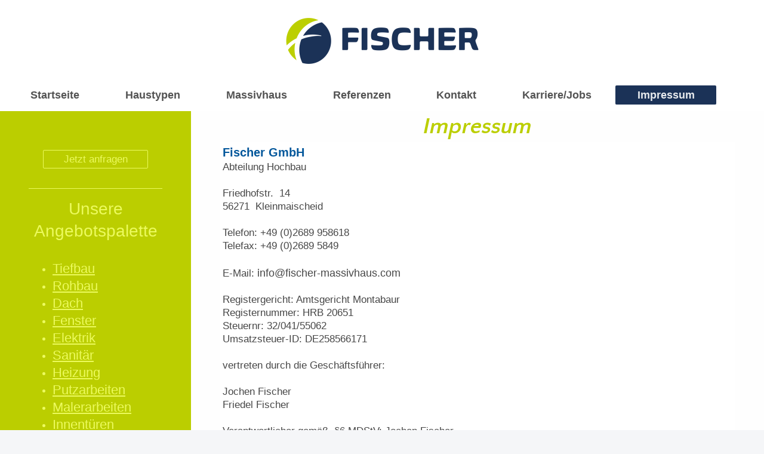

--- FILE ---
content_type: text/html; charset=UTF-8
request_url: https://www.fischer-massivhaus.com/impressum/
body_size: 5544
content:
<!DOCTYPE html>
<html lang="de"  ><head prefix="og: http://ogp.me/ns# fb: http://ogp.me/ns/fb# business: http://ogp.me/ns/business#">
    <meta http-equiv="Content-Type" content="text/html; charset=utf-8"/>
    <meta name="generator" content="IONOS MyWebsite"/>
        
    <link rel="dns-prefetch" href="//cdn.website-start.de/"/>
    <link rel="dns-prefetch" href="//127.mod.mywebsite-editor.com"/>
    <link rel="dns-prefetch" href="https://127.sb.mywebsite-editor.com/"/>
    <link rel="shortcut icon" href="https://www.fischer-massivhaus.com/s/misc/favicon.png?1503571058"/>
        <link rel="apple-touch-icon" href="https://www.fischer-massivhaus.com/s/misc/touchicon.png?1503571070"/>
        <title>Fischer Massivhaus - Impressum</title>
    <style type="text/css">@media screen and (max-device-width: 1024px) {.diyw a.switchViewWeb {display: inline !important;}}</style>
    <style type="text/css">@media screen and (min-device-width: 1024px) {
            .mediumScreenDisabled { display:block }
            .smallScreenDisabled { display:block }
        }
        @media screen and (max-device-width: 1024px) { .mediumScreenDisabled { display:none } }
        @media screen and (max-device-width: 568px) { .smallScreenDisabled { display:none } }
                @media screen and (min-width: 1024px) {
            .mobilepreview .mediumScreenDisabled { display:block }
            .mobilepreview .smallScreenDisabled { display:block }
        }
        @media screen and (max-width: 1024px) { .mobilepreview .mediumScreenDisabled { display:none } }
        @media screen and (max-width: 568px) { .mobilepreview .smallScreenDisabled { display:none } }</style>
    <meta name="viewport" content="width=device-width, initial-scale=1, maximum-scale=1, minimal-ui"/>

<meta name="format-detection" content="telephone=no"/>
        <meta name="keywords" content="Impressum"/>
            <meta name="description" content="Fischer GmbH, Kleinmaischeid"/>
            <meta name="robots" content="index,follow"/>
        <link href="//cdn.website-start.de/templates/2134/style.css?1763478093678" rel="stylesheet" type="text/css"/>
    <link href="https://www.fischer-massivhaus.com/s/style/theming.css?1691750052" rel="stylesheet" type="text/css"/>
    <link href="//cdn.website-start.de/app/cdn/min/group/web.css?1763478093678" rel="stylesheet" type="text/css"/>
<link href="//cdn.website-start.de/app/cdn/min/moduleserver/css/de_DE/common,shoppingbasket?1763478093678" rel="stylesheet" type="text/css"/>
    <link href="//cdn.website-start.de/app/cdn/min/group/mobilenavigation.css?1763478093678" rel="stylesheet" type="text/css"/>
    <link href="https://127.sb.mywebsite-editor.com/app/logstate2-css.php?site=129337238&amp;t=1769817623" rel="stylesheet" type="text/css"/>

<script type="text/javascript">
    /* <![CDATA[ */
var stagingMode = '';
    /* ]]> */
</script>
<script src="https://127.sb.mywebsite-editor.com/app/logstate-js.php?site=129337238&amp;t=1769817623"></script>

    <link href="//cdn.website-start.de/templates/2134/print.css?1763478093678" rel="stylesheet" media="print" type="text/css"/>
    <script type="text/javascript">
    /* <![CDATA[ */
    var systemurl = 'https://127.sb.mywebsite-editor.com/';
    var webPath = '/';
    var proxyName = '';
    var webServerName = 'www.fischer-massivhaus.com';
    var sslServerUrl = 'https://www.fischer-massivhaus.com';
    var nonSslServerUrl = 'http://www.fischer-massivhaus.com';
    var webserverProtocol = 'http://';
    var nghScriptsUrlPrefix = '//127.mod.mywebsite-editor.com';
    var sessionNamespace = 'DIY_SB';
    var jimdoData = {
        cdnUrl:  '//cdn.website-start.de/',
        messages: {
            lightBox: {
    image : 'Bild',
    of: 'von'
}

        },
        isTrial: 0,
        pageId: 52912    };
    var script_basisID = "129337238";

    diy = window.diy || {};
    diy.web = diy.web || {};

        diy.web.jsBaseUrl = "//cdn.website-start.de/s/build/";

    diy.context = diy.context || {};
    diy.context.type = diy.context.type || 'web';
    /* ]]> */
</script>

<script type="text/javascript" src="//cdn.website-start.de/app/cdn/min/group/web.js?1763478093678" crossorigin="anonymous"></script><script type="text/javascript" src="//cdn.website-start.de/s/build/web.bundle.js?1763478093678" crossorigin="anonymous"></script><script type="text/javascript" src="//cdn.website-start.de/app/cdn/min/group/mobilenavigation.js?1763478093678" crossorigin="anonymous"></script><script src="//cdn.website-start.de/app/cdn/min/moduleserver/js/de_DE/common,shoppingbasket?1763478093678"></script>
<script type="text/javascript" src="https://cdn.website-start.de/proxy/apps/static/resource/dependencies/"></script><script type="text/javascript">
                    if (typeof require !== 'undefined') {
                        require.config({
                            waitSeconds : 10,
                            baseUrl : 'https://cdn.website-start.de/proxy/apps/static/js/'
                        });
                    }
                </script><script type="text/javascript">if (window.jQuery) {window.jQuery_1and1 = window.jQuery;}</script>
<meta name="google-site-verification" content="DL3ThMrxgwyP00Fe_cu2tYeHySV4qPR2ClteDWpqDBo"/>
<script type="text/javascript">if (window.jQuery_1and1) {window.jQuery = window.jQuery_1and1;}</script>
<script type="text/javascript" src="//cdn.website-start.de/app/cdn/min/group/pfcsupport.js?1763478093678" crossorigin="anonymous"></script>    <meta property="og:type" content="business.business"/>
    <meta property="og:url" content="https://www.fischer-massivhaus.com/impressum/"/>
    <meta property="og:title" content="Fischer Massivhaus - Impressum"/>
            <meta property="og:description" content="Fischer GmbH, Kleinmaischeid"/>
                <meta property="og:image" content="https://www.fischer-massivhaus.com/s/misc/logo.png?t=1767764352"/>
        <meta property="business:contact_data:country_name" content="Deutschland"/>
    <meta property="business:contact_data:street_address" content="Friedhofstr. 14"/>
    <meta property="business:contact_data:locality" content="Kleinmaischeid"/>
    
    <meta property="business:contact_data:email" content="info@fischer-waermetechnik.de"/>
    <meta property="business:contact_data:postal_code" content="56271"/>
    <meta property="business:contact_data:phone_number" content="+49 2689 958618"/>
    <meta property="business:contact_data:fax_number" content="+49 2689 5849"/>
    
</head>


<body class="body diyBgActive  cc-pagemode-default diyfeSidebarLeft diy-layout-fullWidth diy-market-de_DE" data-pageid="52912" id="page-52912">
    
    <div class="diyw">
        <div class="diyweb">
<div class="diywebGutter">
<div class="diywebHeader diyfeCA diyfeCA2">

<div class="diywebHeader-item diywebMobileNavigation">

<nav id="diyfeMobileNav" class="diyfeCA diyfeCA2" role="navigation">
    <a title="Navigation aufklappen/zuklappen">Navigation aufklappen/zuklappen</a>
    <ul class="mainNav1"><li class=" hasSubNavigation"><a data-page-id="52908" href="https://www.fischer-massivhaus.com/" class=" level_1"><span>Startseite</span></a></li><li class=" hasSubNavigation"><a data-page-id="314038" href="https://www.fischer-massivhaus.com/haustypen/" class=" level_1"><span>Haustypen</span></a></li><li class=" hasSubNavigation"><a data-page-id="228753" href="https://www.fischer-massivhaus.com/massivhaus/" class=" level_1"><span>Massivhaus</span></a></li><li class=" hasSubNavigation"><a data-page-id="302297" href="https://www.fischer-massivhaus.com/referenzen/" class=" level_1"><span>Referenzen</span></a></li><li class=" hasSubNavigation"><a data-page-id="52909" href="https://www.fischer-massivhaus.com/kontakt/" class=" level_1"><span>Kontakt</span></a></li><li class=" hasSubNavigation"><a data-page-id="251870" href="https://www.fischer-massivhaus.com/karriere-jobs/" class=" level_1"><span>Karriere/Jobs</span></a></li><li class="current hasSubNavigation"><a data-page-id="52912" href="https://www.fischer-massivhaus.com/impressum/" class="current level_1"><span>Impressum</span></a></li></ul></nav>
</div>
<div class="diywebHeader-item diywebLogoArea">

    <style type="text/css" media="all">
        /* <![CDATA[ */
                .diyw #website-logo {
            text-align: center !important;
                        padding: 13px 0;
                    }
        
                /* ]]> */
    </style>

    <div id="website-logo">
            <a href="https://www.fischer-massivhaus.com/"><img class="website-logo-image" width="327" src="https://www.fischer-massivhaus.com/s/misc/logo.png?t=1767764352" alt=""/></a>

            
            </div>


</div>

<div class="diywebHeader-item diywebDesktopNavigation">
<div class="diywebMainNavigation">
<div class="webnavigation"><ul id="mainNav1" class="mainNav1"><li class="navTopItemGroup_1"><a data-page-id="52908" href="https://www.fischer-massivhaus.com/" class="level_1"><span>Startseite</span></a></li><li class="navTopItemGroup_2"><a data-page-id="314038" href="https://www.fischer-massivhaus.com/haustypen/" class="level_1"><span>Haustypen</span></a></li><li class="navTopItemGroup_3"><a data-page-id="228753" href="https://www.fischer-massivhaus.com/massivhaus/" class="level_1"><span>Massivhaus</span></a></li><li class="navTopItemGroup_4"><a data-page-id="302297" href="https://www.fischer-massivhaus.com/referenzen/" class="level_1"><span>Referenzen</span></a></li><li class="navTopItemGroup_5"><a data-page-id="52909" href="https://www.fischer-massivhaus.com/kontakt/" class="level_1"><span>Kontakt</span></a></li><li class="navTopItemGroup_6"><a data-page-id="251870" href="https://www.fischer-massivhaus.com/karriere-jobs/" class="level_1"><span>Karriere/Jobs</span></a></li><li class="navTopItemGroup_7"><a data-page-id="52912" href="https://www.fischer-massivhaus.com/impressum/" class="current level_1"><span>Impressum</span></a></li></ul></div>
<div class="webnavigation"></div>
<div class="webnavigation"></div>
</div>
</div>
</div>
</div>

<div class="diywebContent">
<div class="diywebGutter">
<div class="diywebMain">
<div class="diyfeCA diyfeCA1">

        <div id="content_area">
        	<div id="content_start"></div>
        	
        
        <div id="matrix_124623" class="sortable-matrix" data-matrixId="124623"><div class="n module-type-header diyfeLiveArea "> <h1><span class="diyfeDecoration">Impressum</span></h1> </div><div class="n module-type-text diyfeLiveArea "> <div style="padding:5px;margin:0px auto;max-width:920px;box-sizing:border-box;color:rgb(71, 71, 71);font-family:Trebuchet MS, Helvetica, sans-serif;font-size:16.9px;font-style:normal;font-variant-ligatures:normal;font-variant-caps:normal;font-weight:400;letter-spacing:normal;orphans:2;text-align:start;text-indent:0px;text-transform:none;widows:2;word-spacing:0px;-webkit-text-stroke-width:0px;white-space:normal;background-color:rgba(255, 255, 255, 0.9);text-decoration-thickness:initial;text-decoration-style:initial;text-decoration-color:initial;">
<p style="padding:0px;color:rgb(71, 71, 71);font-family:Trebuchet MS, Helvetica, sans-serif;font-style:normal;font-size:16.9px;font-weight:normal;"><strong style="font-weight:bold;"><span style="color:#03579b;"><span style="font-size:20px;">Fischer GmbH</span></span></strong></p>
<p style="padding:0px;color:rgb(71, 71, 71);font-family:Trebuchet MS, Helvetica, sans-serif;font-style:normal;font-size:16.9px;font-weight:normal;">Abteilung Hochbau</p>
<p style="padding:0px;color:rgb(71, 71, 71);font-family:Trebuchet MS, Helvetica, sans-serif;font-style:normal;font-size:16.9px;font-weight:normal;"><br/>
Friedhofstr.  14 <br/>
56271  Kleinmaischeid</p>
<p style="padding:0px;color:rgb(71, 71, 71);font-family:Trebuchet MS, Helvetica, sans-serif;font-style:normal;font-size:16.9px;font-weight:normal;"> </p>
<p style="padding:0px;color:rgb(71, 71, 71);font-family:Trebuchet MS, Helvetica, sans-serif;font-style:normal;font-size:16.9px;font-weight:normal;">Telefon: +49 (0)2689 958618 <br/>
Telefax: +49 (0)2689 5849 </p>
<p style="padding:0px;color:rgb(71, 71, 71);font-family:Trebuchet MS, Helvetica, sans-serif;font-style:normal;font-size:16.9px;font-weight:normal;"> </p>
<p style="padding:0px;color:rgb(71, 71, 71);font-family:Trebuchet MS, Helvetica, sans-serif;font-style:normal;font-size:16.9px;font-weight:normal;">E-Mail: <span style="font-size:18px;">info@fischer-massivhaus.com</span> </p>
<p style="padding:0px;color:rgb(71, 71, 71);font-family:Trebuchet MS, Helvetica, sans-serif;font-style:normal;font-size:16.9px;font-weight:normal;"> </p>
<p style="padding:0px;color:rgb(71, 71, 71);font-family:Trebuchet MS, Helvetica, sans-serif;font-style:normal;font-size:16.9px;font-weight:normal;">Registergericht: Amtsgericht Montabaur<br/>
Registernummer: HRB 20651<br/>
Steuernr: 32/041/55062<br/>
Umsatzsteuer-ID: DE258566171</p>
<p style="padding:0px;color:rgb(71, 71, 71);font-family:Trebuchet MS, Helvetica, sans-serif;font-style:normal;font-size:16.9px;font-weight:normal;"> </p>
<p style="padding:0px;color:rgb(71, 71, 71);font-family:Trebuchet MS, Helvetica, sans-serif;font-style:normal;font-size:16.9px;font-weight:normal;">vertreten durch die Geschäftsführer:</p>
<p style="padding:0px;color:rgb(71, 71, 71);font-family:Trebuchet MS, Helvetica, sans-serif;font-style:normal;font-size:16.9px;font-weight:normal;"> </p>
<p style="padding:0px;color:rgb(71, 71, 71);font-family:Trebuchet MS, Helvetica, sans-serif;font-style:normal;font-size:16.9px;font-weight:normal;">Jochen Fischer <br/>
Friedel Fischer</p>
<p style="padding:0px;color:rgb(71, 71, 71);font-family:Trebuchet MS, Helvetica, sans-serif;font-style:normal;font-size:16.9px;font-weight:normal;"> </p>
<p style="padding:0px;color:rgb(71, 71, 71);font-family:Trebuchet MS, Helvetica, sans-serif;font-style:normal;font-size:16.9px;font-weight:normal;">Verantwortlicher gemäß  §6 MDStV: Jochen
Fischer<br/>
Verantwortlicher gemäß  §55 Abs.2 RStV (V.i.S.d.P.): Jochen Fischer<br/>
Verantwortlicher gemäß  §5 TMG: Jochen Fischer</p>
<p style="padding:0px;color:rgb(71, 71, 71);font-family:Trebuchet MS, Helvetica, sans-serif;font-style:normal;font-size:16.9px;font-weight:normal;"> </p>
<p style="padding:0px;color:rgb(71, 71, 71);font-family:Trebuchet MS, Helvetica, sans-serif;font-style:normal;font-size:16.9px;font-weight:normal;">Betriebshaftpflicht besteht bei </p>
<p style="padding:0px;color:rgb(71, 71, 71);font-family:Trebuchet MS, Helvetica, sans-serif;font-style:normal;font-size:16.9px;font-weight:normal;"> </p>
<p style="padding:0px;color:rgb(71, 71, 71);font-family:Trebuchet MS, Helvetica, sans-serif;font-style:normal;font-size:16.9px;font-weight:normal;">LVM Versicherungen<br/>
Bahnhofstrasse 49<br/>
56564 Neuwied<br/>
Tel 02631/22255</p>
<p style="padding:0px;color:rgb(71, 71, 71);font-family:Trebuchet MS, Helvetica, sans-serif;font-style:normal;font-size:16.9px;font-weight:normal;"> </p>
<p style="padding:0px;color:rgb(71, 71, 71);font-family:Trebuchet MS, Helvetica, sans-serif;font-style:normal;font-size:16.9px;font-weight:normal;">Der räumliche Geltungsbereich des
Versicherungsschutzes umfasst Tätigkeiten in den Mitgliedstaaten der Europäischen Union.</p>
<p style="padding:0px;color:rgb(71, 71, 71);font-family:Trebuchet MS, Helvetica, sans-serif;font-style:normal;font-size:16.9px;font-weight:normal;"> </p>
<p style="padding:0px;color:rgb(71, 71, 71);font-family:Trebuchet MS, Helvetica, sans-serif;font-style:normal;font-size:16.9px;font-weight:normal;">Die Fischer GmbH ist Mitglied bei der</p>
<p style="padding:0px;color:rgb(71, 71, 71);font-family:Trebuchet MS, Helvetica, sans-serif;font-style:normal;font-size:16.9px;font-weight:normal;"> </p>
<p style="padding:0px;color:rgb(71, 71, 71);font-family:Trebuchet MS, Helvetica, sans-serif;font-style:normal;font-size:16.9px;font-weight:normal;">IHK Koblenz<br/>
Schlossstraße 2<br/>
56068 Koblenz</p>
<p style="padding:0px;color:rgb(71, 71, 71);font-family:Trebuchet MS, Helvetica, sans-serif;font-style:normal;font-size:16.9px;font-weight:normal;">Tel 0261 106-0</p>
<p style="padding:0px;color:rgb(71, 71, 71);font-family:Trebuchet MS, Helvetica, sans-serif;font-style:normal;font-size:16.9px;font-weight:normal;"> </p>
<p style="padding:0px;color:rgb(71, 71, 71);font-family:Trebuchet MS, Helvetica, sans-serif;font-style:normal;font-size:16.9px;font-weight:normal;">und der</p>
<p style="padding:0px;color:rgb(71, 71, 71);font-family:Trebuchet MS, Helvetica, sans-serif;font-style:normal;font-size:16.9px;font-weight:normal;"> </p>
<p style="padding:0px;color:rgb(71, 71, 71);font-family:Trebuchet MS, Helvetica, sans-serif;font-style:normal;font-size:16.9px;font-weight:normal;">Handwerkskammer Koblenz<br/>
Friedrich-Ebert-Ring 33<br/>
56068 Koblenz<br/>
Telefon 0261 398-0</p>
<p style="padding:0px;color:rgb(71, 71, 71);font-family:Trebuchet MS, Helvetica, sans-serif;font-style:normal;font-size:16.9px;font-weight:normal;"> </p>
<p style="padding:0px;color:rgb(71, 71, 71);font-family:Trebuchet MS, Helvetica, sans-serif;font-style:normal;font-size:16.9px;font-weight:normal;">Content Management System IONOS:</p>
<p style="padding:0px;color:rgb(71, 71, 71);font-family:Trebuchet MS, Helvetica, sans-serif;font-style:normal;font-size:16.9px;font-weight:normal;"> </p>
<p style="padding:0px;color:rgb(71, 71, 71);font-family:Trebuchet MS, Helvetica, sans-serif;font-style:normal;font-size:16.9px;font-weight:normal;">Alle innerhalb des Internetangebotes genannten und
ggf. durch Dritte geschützten Marken- und Warenzeichen unterliegen uneingeschränkt den Bestimmungen des jeweils gültigen Kennzeichenrechts und den Besitzrechten der jeweiligen eingetragenen
Eigentümer. Allein aufgrund der bloßen Nennung ist nicht der Schluß zu ziehen, dass Markenzeichen nicht durch Rechte Dritter geschützt sind! Alle Rechte vorbehalten. Jegliche Vervielfältigung oder
Weiterverbreitung in jedem Medium als Ganzes oder in Teilen bedarf der schriftlichen Zustimmung von Fischer GmbH, Kleinmaischeid.</p>
<p style="padding:0px;color:rgb(71, 71, 71);font-family:Trebuchet MS, Helvetica, sans-serif;font-style:normal;font-size:16.9px;font-weight:normal;"> </p>
<p style="padding:0px;color:rgb(71, 71, 71);font-family:Trebuchet MS, Helvetica, sans-serif;font-style:normal;font-size:16.9px;font-weight:normal;">Verweise und Links:</p>
<p style="padding:0px;color:rgb(71, 71, 71);font-family:Trebuchet MS, Helvetica, sans-serif;font-style:normal;font-size:16.9px;font-weight:normal;"> </p>
<p style="padding:0px;color:rgb(71, 71, 71);font-family:Trebuchet MS, Helvetica, sans-serif;font-style:normal;font-size:16.9px;font-weight:normal;">Bei direkten oder indirekten Verweisen auf fremde
Internetseiten ("Links"), die außerhalb des Verantwortungsbereiches des Autors liegen, würde eine Haftungsverpflichtung ausschließlich in dem Fall in Kraft treten, in dem der Autor von den Inhalten
Kenntnis hat und es ihm technisch möglich und zumutbar wäre, die Nutzung im Falle rechtswidriger Inhalte zu verhindern. Der Autor erklärt hiermit ausdrücklich, dass zum Zeitpunkt der Linksetzung
keine illegalen Inhalte auf den zu verlinkenden Seiten erkennbar waren. Auf die aktuelle und zukünftige Gestaltung, die Inhalte oder die Urheberschaft der gelinkten/verknüpften Seiten hat der Autor
keinerlei Einfluss. Deshalb distanziert er sich hiermit ausdrücklich von allen Inhalten aller gelinkten /verknüpften Seiten, die nach der Linksetzung verändert wurden. Diese Feststellung gilt für
alle innerhalb des eigenen Internetangebotes gesetzten Links und Verweise sowie für Fremdeinträge in vom Autor eingerichteten Gästebüchern, Diskussionsforen und Mailinglisten. Für illegale,
fehlerhafte oder unvollständige Inhalte und insbesondere für Schäden, die aus der Nutzung oder Nichtnutzung solcherart dargebotener Informationen entstehen, haftet allein der Anbieter der Seite, auf
welche verwiesen wurde, nicht derjenige, der über Links auf die jeweilige Veröffentlichung lediglich verweist.</p>
</div>
<div style="padding:5px;margin:0px auto;max-width:920px;box-sizing:border-box;color:rgb(71, 71, 71);font-family:Trebuchet MS, Helvetica, sans-serif;font-size:16.9px;font-style:normal;font-variant-ligatures:normal;font-variant-caps:normal;font-weight:400;letter-spacing:normal;orphans:2;text-align:start;text-indent:0px;text-transform:none;widows:2;word-spacing:0px;-webkit-text-stroke-width:0px;white-space:normal;background-color:rgba(255, 255, 255, 0.9);text-decoration-thickness:initial;text-decoration-style:initial;text-decoration-color:initial;">
<p style="padding:0px;color:rgb(71, 71, 71);font-family:Trebuchet MS, Helvetica, sans-serif;font-style:normal;font-size:16.9px;font-weight:normal;"><span style="font-size:8px;">Fotos: Fischer GmbH
und <a href="http://www.pixelio.de/" style="color:rgb(83, 83, 83);font-style:normal;font-weight:normal;" target="_blank"><span style="color:#1b3257;">www.pixelio.de</span></a></span></p>
</div> </div></div>
        
        
        </div>
</div>
</div>
<div class="diywebSecondary diyfeCA diyfeCA3">
<div class="diywebGutter">
<div id="matrix_124616" class="sortable-matrix" data-matrixId="124616"><div class="n module-type-button diyfeLiveArea "> <div class="module-button-container" style="text-align:center;width:100%">
    <a href="https://www.fischer-massivhaus.com/kontakt/" class="diyfeLinkAsButton">Jetzt anfragen</a></div>
 </div><div class="n module-type-hr diyfeLiveArea "> <div style="padding: 10px 0px">
    <div class="hr"></div>
</div>
 </div><div class="n module-type-text diyfeLiveArea "> <p style="text-align: center;"><span style="font-size:28px;">Unsere Angebotspalette</span></p>
<p> </p>
<ul>
<li><a href="javascript:void(0);" target="_self"><span style="font-size:22px;">Tiefbau</span></a></li>
<li><a href="javascript:void(0);" target="_self"><span style="font-size:22px;">Rohbau</span></a></li>
<li><a href="javascript:void(0);" target="_self"><span style="font-size:22px;">Dach</span></a></li>
<li><a href="javascript:void(0);" target="_self"><span style="font-size:22px;">Fenster</span></a></li>
<li><a href="javascript:void(0);" target="_self"><span style="font-size:22px;">Elektrik</span></a></li>
<li><a href="javascript:void(0);" target="_self"><span style="font-size:22px;">Sanitär</span></a></li>
<li><a href="javascript:void(0);" target="_self"><span style="font-size:22px;">Heizung</span></a></li>
<li><a href="javascript:void(0);" target="_self"><span style="font-size:22px;">Putzarbeiten</span></a></li>
<li><a href="javascript:void(0);" target="_self"><span style="font-size:22px;">Malerarbeiten</span></a></li>
<li><a href="javascript:void(0);" target="_self"><span style="font-size:22px;">Innentüren</span></a></li>
<li><a href="javascript:void(0);" target="_self"><span style="font-size:22px;">Bodenbeläge</span></a></li>
<li><a href="javascript:void(0);" target="_self"><span style="font-size:22px;">Pflasterarbeiten</span></a></li>
<li><a href="javascript:void(0);" target="_self"><span style="font-size:22px;">Gartengestaltung</span></a></li>
</ul>
<p style="margin-left: 40px;"> </p> </div></div>
</div>

</div>
</div>
</div>


<div class="diywebGutter">
<div class="diywebFooter diyfeCA diyfeCA4">
<div class="diywebGutter">
<div id="contentfooter">
    <div class="leftrow">
                        <a rel="nofollow" href="javascript:window.print();">
                    <img class="inline" height="14" width="18" src="//cdn.website-start.de/s/img/cc/printer.gif" alt=""/>
                    Druckversion                </a> <span class="footer-separator">|</span>
                <a href="https://www.fischer-massivhaus.com/sitemap/">Sitemap</a>
                        <br/> © Fischer GmbH
            </div>
    <script type="text/javascript">
        window.diy.ux.Captcha.locales = {
            generateNewCode: 'Neuen Code generieren',
            enterCode: 'Bitte geben Sie den Code ein'
        };
        window.diy.ux.Cap2.locales = {
            generateNewCode: 'Neuen Code generieren',
            enterCode: 'Bitte geben Sie den Code ein'
        };
    </script>
    <div class="rightrow">
                    <span class="loggedout">
                <a rel="nofollow" id="login" href="https://login.1and1-editor.com/129337238/www.fischer-massivhaus.com/de?pageId=52912">
                    Login                </a>
            </span>
                <p><a class="diyw switchViewWeb" href="javascript:switchView('desktop');">Webansicht</a><a class="diyw switchViewMobile" href="javascript:switchView('mobile');">Mobile-Ansicht</a></p>
                <span class="loggedin">
            <a rel="nofollow" id="logout" href="https://127.sb.mywebsite-editor.com/app/cms/logout.php">Logout</a> <span class="footer-separator">|</span>
            <a rel="nofollow" id="edit" href="https://127.sb.mywebsite-editor.com/app/129337238/52912/">Seite bearbeiten</a>
        </span>
    </div>
</div>
            <div id="loginbox" class="hidden">
                <script type="text/javascript">
                    /* <![CDATA[ */
                    function forgotpw_popup() {
                        var url = 'https://passwort.1und1.de/xml/request/RequestStart';
                        fenster = window.open(url, "fenster1", "width=600,height=400,status=yes,scrollbars=yes,resizable=yes");
                        // IE8 doesn't return the window reference instantly or at all.
                        // It may appear the call failed and fenster is null
                        if (fenster && fenster.focus) {
                            fenster.focus();
                        }
                    }
                    /* ]]> */
                </script>
                                <img class="logo" src="//cdn.website-start.de/s/img/logo.gif" alt="IONOS" title="IONOS"/>

                <div id="loginboxOuter"></div>
            </div>
        

</div>
</div>
</div>
</div>
    </div>

    
    </body>


<!-- rendered at Wed, 07 Jan 2026 06:39:12 +0100 -->
</html>
